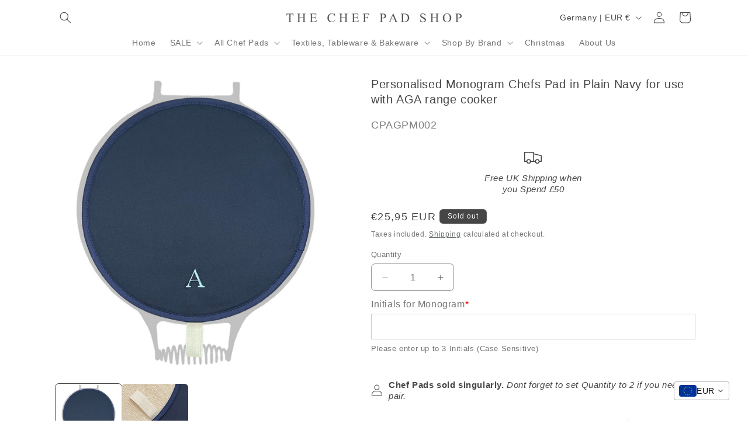

--- FILE ---
content_type: application/javascript; charset=utf-8
request_url: https://cdn.jsdelivr.net/gh/manojonurnet/dom-to-image/script.js
body_size: 2958
content:
!function(e){"use strict";var t=function e(){var t;return{escape:function e(t){return t.replace(/([.*+?^${}()|\[\]\/\\])/g,"\\$1")},parseExtension:n,mimeType:function e(t){var r,o,i=n(t).toLowerCase();return({woff:r="application/font-woff",woff2:r,ttf:"application/font-truetype",eot:"application/vnd.ms-fontobject",png:"image/png",jpg:o="image/jpeg",jpeg:o,gif:"image/gif",tiff:"image/tiff",svg:"image/svg+xml"})[i]||""},dataAsUrl:function e(t,n){return"data:"+n+";base64,"+t},isDataUrl:function e(t){return -1!==t.search(/^(data:)/)},canvasToBlob:function e(t){var n;return t.toBlob?new Promise(function(e){t.toBlob(e)}):(n=t,new Promise(function(e){for(var t=window.atob(n.toDataURL().split(",")[1]),r=t.length,o=new Uint8Array(r),i=0;i<r;i++)o[i]=t.charCodeAt(i);e(new Blob([o],{type:"image/png"}))}))},resolveUrl:function e(t,n){var r=document.implementation.createHTMLDocument(),o=r.createElement("base");r.head.appendChild(o);var i=r.createElement("a");return r.body.appendChild(i),o.href=n,i.href=t,i.href},getAndEncode:function e(t){return u.impl.options.cacheBust&&(t+=(/\?/.test(t)?"&":"?")+new Date().getTime()),new Promise(function(e){var n,r=new XMLHttpRequest;if(r.onreadystatechange=function o(){if(4===r.readyState){if(200!==r.status){n?e(n):i("cannot fetch resource: "+t+", status: "+r.status);return}var u=new FileReader;u.onloadend=function(){e(u.result.split(/,/)[1])},u.readAsDataURL(r.response)}},r.ontimeout=function r(){n?e(n):i("timeout of 30000ms occured while fetching resource: "+t)},r.responseType="blob",r.timeout=3e4,r.open("GET",t,!0),r.send(),u.impl.options.imagePlaceholder){var o=u.impl.options.imagePlaceholder.split(/,/);o&&o[1]&&(n=o[1])}function i(t){console.error(t),e("")}})},uid:(t=0,function(){return"u"+("0000"+(1679616*Math.random()<<0).toString(36)).slice(-4)+t++}),delay:function e(t){return function(e){return new Promise(function(n){setTimeout(function(){n(e)},t)})}},asArray:function e(t){for(var n=[],r=t.length,o=0;o<r;o++)n.push(t[o]);return n},escapeXhtml:function e(t){return t.replace(/#/g,"%23").replace(/\n/g,"%0A")},makeImage:function e(t){return new Promise(function(e,n){var r=new Image;r.onload=function(){e(r)},r.onerror=n,r.src=t})},width:function e(t){var n=r(t,"border-left-width"),o=r(t,"border-right-width");return t.scrollWidth+n+o},height:function e(t){var n=r(t,"border-top-width"),o=r(t,"border-bottom-width");return t.scrollHeight+n+o}};function n(e){var t=/\.([^\.\/]*?)$/g.exec(e);return t?t[1]:""}function r(e,t){return parseFloat(window.getComputedStyle(e).getPropertyValue(t).replace("px",""))}}(),n=function e(){var n=/url\(['"]?([^'"]+?)['"]?\)/g;return{inlineAll:function e(t,n,u){return r(t)?Promise.resolve(t).then(o).then(function(e){var r=Promise.resolve(t);return e.forEach(function(e){r=r.then(function(t){return i(t,e,n,u)})}),r}):Promise.resolve(t)},shouldProcess:r,impl:{readUrls:o,inline:i}};function r(e){return -1!==e.search(n)}function o(e){for(var r,o=[];null!==(r=n.exec(e));)o.push(r[1]);return o.filter(function(e){return!t.isDataUrl(e)})}function i(e,n,r,o){return Promise.resolve(n).then(function(e){return r?t.resolveUrl(e,r):e}).then(o||t.getAndEncode).then(function(e){return t.dataAsUrl(e,t.mimeType(n))}).then(function(r){var o;return e.replace((o=n,RegExp("(url\\(['\"]?)("+t.escape(o)+")(['\"]?\\))","g")),"$1"+r+"$3")})}}(),r=function e(){return{resolveAll:function e(){return r(document).then(function(e){return Promise.all(e.map(function(e){return e.resolve()}))}).then(function(e){return e.join("\n")})},impl:{readAll:r}};function r(){return Promise.resolve(t.asArray(document.styleSheets)).then(function e(n){var r=[];return n.forEach(function(e){try{t.asArray(e.cssRules||[]).forEach(r.push.bind(r))}catch(n){console.log("Error while reading CSS rules from "+e.href,n.toString())}}),r}).then(function e(t){return t.filter(function(e){return e.type===CSSRule.FONT_FACE_RULE}).filter(function(e){return n.shouldProcess(e.style.getPropertyValue("src"))})}).then(function(t){return t.map(e)});function e(e){return{resolve:function t(){var r=(e.parentStyleSheet||{}).href;return n.inlineAll(e.cssText,r)},src:function(){return e.style.getPropertyValue("src")}}}}}(),o=function e(){return{inlineAll:function e(o){var i,u;return o instanceof Element?(i=o,u=i.style.getPropertyValue("-webkit-mask-image"),u?n.inlineAll(u).then(function(e){i.style.setProperty("-webkit-mask-image",e,i.style.getPropertyPriority("-webkit-mask-image"))}).then(function(){var e,t;return e=i,t=e.style.getPropertyValue("-webkit-mask-image"),t?n.inlineAll(t).then(function(t){e.style.setProperty("-webkit-mask-image",t,e.style.getPropertyPriority("-webkit-mask-image"))}).then(function(){var t,r;return t=e,r=t.style.getPropertyValue("background"),r?n.inlineAll(r).then(function(e){t.style.setProperty("background",e,t.style.getPropertyPriority("background"))}).then(function(){return t}):Promise.resolve(t)}):Promise.resolve(e)}):Promise.resolve(i)).then(function(){return o instanceof HTMLImageElement?r(o).inline():Promise.all(t.asArray(o.childNodes).map(function(t){return e(t)}))}):Promise.resolve(o)},impl:{newImage:r}};function r(e){return{inline:function n(r){return t.isDataUrl(e.src)?Promise.resolve():Promise.resolve(e.src).then(r||t.getAndEncode).then(function(n){return t.dataAsUrl(n,t.mimeType(e.src))}).then(function(t){return new Promise(function(n,r){e.onload=n,e.onerror=r,e.src=t})})}}}}(),i={imagePlaceholder:void 0,cacheBust:!1},u={toSvg:a,toPng:function e(t,n){return c(t,n||{}).then(function(e){return e.toDataURL()})},toJpeg:function e(t,n){return c(t,n=n||{}).then(function(e){return e.toDataURL("image/jpeg",n.quality||1)})},toBlob:function e(n,r){return c(n,r||{}).then(t.canvasToBlob)},toPixelData:function e(n,r){return c(n,r||{}).then(function(e){return e.getContext("2d").getImageData(0,0,t.width(n),t.height(n)).data})},impl:{fontFaces:r,images:o,util:t,inliner:n,options:{}}};function a(e,n){var r;return void 0===(r=n=n||{}).imagePlaceholder?u.impl.options.imagePlaceholder=i.imagePlaceholder:u.impl.options.imagePlaceholder=r.imagePlaceholder,void 0===r.cacheBust?u.impl.options.cacheBust=i.cacheBust:u.impl.options.cacheBust=r.cacheBust,Promise.resolve(e).then(function(e){return function e(n,r,o){return o||!r||r(n)?Promise.resolve(n).then(function e(n){return n instanceof HTMLCanvasElement?t.makeImage(n.toDataURL()):n.cloneNode(!1)}).then(function(o){var i,u,a,c,l,s,f,h;return i=n,u=o,a=r,c=i.childNodes,0===c.length?Promise.resolve(u):(l=u,s=t.asArray(c),f=a,h=Promise.resolve(),s.forEach(function(t){h=h.then(function(){return e(t,f)}).then(function(e){e&&l.appendChild(e)})}),h).then(function(){return u})}).then(function(e){var r,o;return r=n,o=e,o instanceof Element?Promise.resolve().then(function e(){var n,i;n=window.getComputedStyle(r),i=o.style,n.cssText?i.cssText=n.cssText:function e(n,r){t.asArray(n).forEach(function(e){r.setProperty(e,n.getPropertyValue(e),n.getPropertyPriority(e))})}(n,i)}).then(function e(){[":before",":after"].forEach(function(e){(function e(n){var i=window.getComputedStyle(r,n),u=i.getPropertyValue("content");if(""!==u&&"none"!==u){var a=t.uid();o.className=o.className+" "+a;var c,l,s,f,h,g,p,d=document.createElement("style");d.appendChild((c=a,l=n,s=i,p=s.cssText?(f=s,h=f.getPropertyValue("content"),f.cssText+" content: "+h+";"):(g=s,t.asArray(g).map(function e(t){return t+": "+g.getPropertyValue(t)+(g.getPropertyPriority(t)?" !important":"")}).join("; ")+";"),document.createTextNode("."+c+":"+l+"{"+p+"}"))),o.appendChild(d)}})(e)})}).then(function e(){r instanceof HTMLTextAreaElement&&(o.innerHTML=r.value),r instanceof HTMLInputElement&&o.setAttribute("value",r.value)}).then(function e(){o instanceof SVGElement&&(o.setAttribute("xmlns","http://www.w3.org/2000/svg"),o instanceof SVGRectElement&&["width","height"].forEach(function(e){var t=o.getAttribute(e);t&&o.style.setProperty(e,t)}))}).then(function(){return o}):o}):Promise.resolve()}(e,n.filter,!0)}).then(l).then(s).then(function e(t){return n.bgcolor&&(t.style.backgroundColor=n.bgcolor),n.width&&(t.style.width=n.width+"px"),n.height&&(t.style.height=n.height+"px"),n.style&&Object.keys(n.style).forEach(function(e){t.style[e]=n.style[e]}),t}).then(function(r){var o,i,u;return o=r,i=n.width||t.width(e),u=n.height||t.height(e),Promise.resolve(o).then(function(e){return e.setAttribute("xmlns","http://www.w3.org/1999/xhtml"),new XMLSerializer().serializeToString(e)}).then(t.escapeXhtml).then(function(e){return'<foreignObject x="0" y="0" width="100%" height="100%">'+e+"</foreignObject>"}).then(function(e){return'<svg xmlns="http://www.w3.org/2000/svg" width="'+i+'" height="'+u+'">'+e+"</svg>"}).then(function(e){return"data:image/svg+xml;charset=utf-8,"+e})})}function c(e,n){return a(e,n).then(t.makeImage).then(t.delay(100)).then(function(r){var o=function e(r){var o=document.createElement("canvas");if(o.width=n.width||t.width(r),o.height=n.height||t.height(r),n.bgcolor){var i=o.getContext("2d");i.fillStyle=n.bgcolor,i.fillRect(0,0,o.width,o.height)}return o}(e);return o.getContext("2d").drawImage(r,0,0),o})}function l(e){return r.resolveAll().then(function(t){var n=document.createElement("style");return e.appendChild(n),n.appendChild(document.createTextNode(t)),e})}function s(e){return o.inlineAll(e).then(function(){return e})}"undefined"!=typeof module?module.exports=u:e.domtoimage=u}(this);


--- FILE ---
content_type: text/javascript
request_url: https://cdn-sf.vitals.app/assets/js/m4.abacef3b645ae4d9f1e7.chunk.bundle.js
body_size: 1598
content:
"use strict";(window.webpackChunkvitalsLibrary=window.webpackChunkvitalsLibrary||[]).push([[6620],{68922:(t,s,i)=>{i.d(s,{A:()=>o});var n=i(58578);var e=i.n(n)()(!1);e.push([t.id,".vtl-st-main-widget{position:fixed;color:#999;font-size:0;display:none;z-index:950;cursor:pointer;max-width:100px;max-height:46px}.vtl-st-main-widget svg{position:relative;z-index:100}.vtl-st-main-widget__svg-circle--filled .vtl-st-main-widget__svg-arrow,.vtl-st-main-widget__svg-square--filled .vtl-st-main-widget__svg-arrow{fill:#fff}.vtl-st-progress-fill-container{position:absolute;overflow:hidden;height:30px;width:30px;z-index:99}.vtl-st-progress-fill-container .vtl-st-progress-fill{position:absolute;width:100%;bottom:0;left:0;height:0;z-index:10;display:block}",""]);const o=e},39498:(t,s,i)=>{i.d(s,{K:()=>n});class n{J58(t){}O15(){this.O8()&&this.W32()}M67(){}O8(){return!0}O82(t){}W32(){this.H55();this.O83();this.R0();this.F22();this.K8()}H55(){}O83(){}R0(){}F22(){}K8(){}}},21456:(t,s,i)=>{i.r(s);i.d(s,{L79:()=>w});var n=i(21076);var e=i(39498);var o=i(46757);var l=i(10554);var r=i(19661);var c=i(13515);var h=i(31951);var a=i(57798);const d=(0,h.jb)({W40:487,X3:488,I15:673,G50:975,J10:976,V14:980},a.X.Q3);var v=i(25172);var g=i.n(v);var p=i(34297);var u=i(39880);var b=i(59132);var f=i(68922);const m='.vtl-st-main-widget';class $ extends r.X{constructor(){super();this.U64=g()();this.R33=g()();this.T13=g()();this.T14=g()();this.K56=g()();this.o60=g()();this.U14=g()();this.D3='';this.F53=()=>{const t=this.U14.scrollTop();if(t&&t>this.K57){this.U64.show();l.b.k51.n64(u.J$.L79,!0)}else{this.U64.hide();l.b.k51.n64(u.J$.L79,!1)}d().I15&&this.K58()};this.K57=500;this.x68=(0,c.K6)(d().X3)}T15(t){return(0,n.sH)(this,void 0,void 0,function*(){this.D3=yield l.b.U7.M48(`${p.uD}/back_to_top/theme/${t}.svg?v=1`)})}W32(){const t=l.b.S16.S47();const s=d();const i=t&&s.J10;const n=!t&&s.G50;(i||n)&&this.T15(s.W40).then(()=>{this.O83();this.F22();this.R0();l.b.k51.S37({Y67:u.J$.L79,S20:m,S38:'bottom_right',p40:l.b.S16.S47()?8:16,S39:!0});this.K8()}).catch(()=>{})}O83(){l.b.Y40.S41().append(this.V10())}F22(){this.U64=g()(m);this.o60=this.U64.find('.vtl-st-progress-fill-container');this.R33=this.U64.find('.vtl-st-main-widget__svg-arrow');this.T13=this.U64.find('.vtl-st-main-widget__svg-fill');this.K56=this.U64.find('.vtl-st-progress-fill');this.T14=this.U64.find('svg');this.U14=l.b.Y40.O38()}K8(){this.U14.on('scroll',this.F53);this.U64.off('click.smoothscroll');this.U64.on('click',t=>this.I16(t))}I16(t){t.preventDefault();t.stopPropagation();l.b.W61.O54(0,500)}K58(){if(!document.documentElement)return;const t=document.documentElement.scrollHeight-document.documentElement.clientHeight;const s=(document.body.scrollTop||document.documentElement.scrollTop)/t*100;const i='rgba(255, 255, 255, 1)';this.K56.css('height',`${s}%`);this.T14.is('[class*=circle]')&&this.o60.css('borderRadius','50px');if(this.T14.is('[class*=outline]'))s<50?this.R34(this.x68):this.R34(i);else{this.R34(i);this.T13.css('opacity','0.5')}}R34(t){this.R33.css('fill',t)}V10(){return`\n            <div class="vtl-st-main-widget">\n                <div class="vtl-st-progress-fill-container">\n                    <div class="vtl-st-progress-fill"></div>\n                </div>\n                ${this.D3}\n            </div>\n        `}R0(){const t=l.b.S16.S47();const s=t?8:16;const i=t?b.lp.V39:b.lp.U4;const n=`\n\t\t\t.vtl-st-main-widget {\n\t\t\t\tbottom: ${s}px;\n\t\t\t\tright: 0px;\n\t\t\t\tpadding: ${`0 ${i}px ${b.Oc}px`};\n\t\t\t}\n\n\t\t`;const e=`\n            .vtl-st-main-widget svg path {\n                fill: ${this.x68};\n            }\n            .vtl-st-progress-fill {\n                background-color: ${this.x68};\n            }\n            .vtl-st-progress-fill-container {\n\t\t\t\tright: ${i}px;\n\t\t\t\tbottom: ${b.Oc}px;\n\t\t\t}\n        `;const o=d().I15?" .vtl-st-main-widget:hover svg {\n                    opacity: 1;\n                } ":" .vtl-st-main-widget:hover svg {\n                    opacity: 0.8;\n                } ";l.b.Y40.Q21(f.A.toString());l.b.Y40.Q21(n);l.b.Y40.Q21(e);l.b.Y40.Q21(o)}}(0,n.Cg)([o.o],$.prototype,"W32",null);(0,n.Cg)([o.o],$.prototype,"V10",null);class w extends e.K{W32(){(new $).W32()}}(0,n.Cg)([o.o],w.prototype,"W32",null)},13515:(t,s,i)=>{i.d(s,{K6:()=>n,cH:()=>o,lj:()=>e});const n=t=>(null==t?void 0:t.trim())?t.includes('rgb')||t.includes('#')?t:`#${t}`:t;const e=(t,s)=>{if(t.includes('rgb'))return t;let i=t;i.length<5&&(i=i.replace(/[^#]/g,'$&$&'));const n=parseInt(i.slice(1,3),16);const e=parseInt(i.slice(3,5),16);const o=parseInt(i.slice(5,7),16);return s?`rgba(${n}, ${e}, ${o}, ${s})`:`rgb(${n}, ${e}, ${o})`};const o=(t,s)=>{if(!t||t.includes('rgba')||t.includes('#')&&9===t.length)return t;if(t.includes('rgb')){const i=t.replace(/[^\d,]/g,'').split(',');return`rgba(${i[0]}, ${i[1]}, ${i[2]}, ${s})`}if(t.includes('#')&&7===t.length){return`${t}${Math.round(255*s).toString(16).padStart(2,'0')}`}return t}}}]);